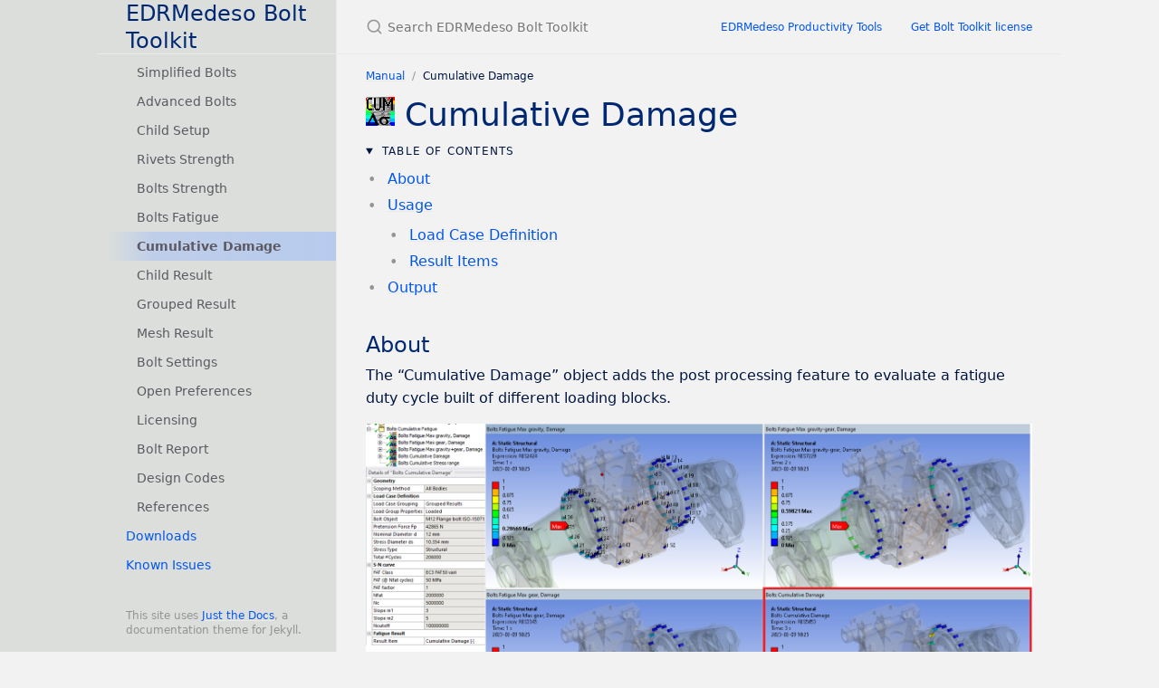

--- FILE ---
content_type: text/html; charset=utf-8
request_url: https://edromedeso.github.io/BoltToolkit/pages/manual/cumulative_damage.html
body_size: 4991
content:
<!DOCTYPE html> <html lang="en-US"> <head> <meta charset="UTF-8"> <meta http-equiv="X-UA-Compatible" content="IE=Edge"> <link rel="stylesheet" href="/BoltToolkit/assets/css/just-the-docs-default.css"> <script src="/BoltToolkit/assets/js/vendor/lunr.min.js"></script> <script src="/BoltToolkit/assets/js/just-the-docs.js"></script> <meta name="viewport" content="width=device-width, initial-scale=1"> <link rel="icon" href="/BoltToolkit/favicon.ico" type="image/x-icon"> <!-- Begin Jekyll SEO tag v2.8.0 --> <title>Cumulative Damage | EDRMedeso Bolt Toolkit</title> <meta name="generator" content="Jekyll v4.3.0" /> <meta property="og:title" content="Cumulative Damage" /> <meta property="og:locale" content="en_US" /> <meta name="description" content="Ansys Mechanical Extension for pre and post processing of bolts" /> <meta property="og:description" content="Ansys Mechanical Extension for pre and post processing of bolts" /> <link rel="canonical" href="https://edromedeso.github.io/BoltToolkit/pages/manual/cumulative_damage.html" /> <meta property="og:url" content="https://edromedeso.github.io/BoltToolkit/pages/manual/cumulative_damage.html" /> <meta property="og:site_name" content="EDRMedeso Bolt Toolkit" /> <meta property="og:type" content="website" /> <meta name="twitter:card" content="summary" /> <meta property="twitter:title" content="Cumulative Damage" /> <script type="application/ld+json"> {"@context":"https://schema.org","@type":"WebPage","description":"Ansys Mechanical Extension for pre and post processing of bolts","headline":"Cumulative Damage","url":"https://edromedeso.github.io/BoltToolkit/pages/manual/cumulative_damage.html"}</script> <!-- End Jekyll SEO tag --> </head> <body> <a class="skip-to-main" href="#main-content">Skip to main content</a> <svg xmlns="http://www.w3.org/2000/svg" class="d-none"> <symbol id="svg-link" viewBox="0 0 24 24"> <title>Link</title> <svg xmlns="http://www.w3.org/2000/svg" width="24" height="24" viewBox="0 0 24 24" fill="none" stroke="currentColor" stroke-width="2" stroke-linecap="round" stroke-linejoin="round" class="feather feather-link"> <path d="M10 13a5 5 0 0 0 7.54.54l3-3a5 5 0 0 0-7.07-7.07l-1.72 1.71"></path><path d="M14 11a5 5 0 0 0-7.54-.54l-3 3a5 5 0 0 0 7.07 7.07l1.71-1.71"></path> </svg> </symbol> <symbol id="svg-menu" viewBox="0 0 24 24"> <title>Menu</title> <svg xmlns="http://www.w3.org/2000/svg" width="24" height="24" viewBox="0 0 24 24" fill="none" stroke="currentColor" stroke-width="2" stroke-linecap="round" stroke-linejoin="round" class="feather feather-menu"> <line x1="3" y1="12" x2="21" y2="12"></line><line x1="3" y1="6" x2="21" y2="6"></line><line x1="3" y1="18" x2="21" y2="18"></line> </svg> </symbol> <symbol id="svg-arrow-right" viewBox="0 0 24 24"> <title>Expand</title> <svg xmlns="http://www.w3.org/2000/svg" width="24" height="24" viewBox="0 0 24 24" fill="none" stroke="currentColor" stroke-width="2" stroke-linecap="round" stroke-linejoin="round" class="feather feather-chevron-right"> <polyline points="9 18 15 12 9 6"></polyline> </svg> </symbol> <!-- Feather. MIT License: https://github.com/feathericons/feather/blob/master/LICENSE --> <symbol id="svg-external-link" width="24" height="24" viewBox="0 0 24 24" fill="none" stroke="currentColor" stroke-width="2" stroke-linecap="round" stroke-linejoin="round" class="feather feather-external-link"> <title id="svg-external-link-title">(external link)</title> <path d="M18 13v6a2 2 0 0 1-2 2H5a2 2 0 0 1-2-2V8a2 2 0 0 1 2-2h6"></path><polyline points="15 3 21 3 21 9"></polyline><line x1="10" y1="14" x2="21" y2="3"></line> </symbol> <symbol id="svg-doc" viewBox="0 0 24 24"> <title>Document</title> <svg xmlns="http://www.w3.org/2000/svg" width="24" height="24" viewBox="0 0 24 24" fill="none" stroke="currentColor" stroke-width="2" stroke-linecap="round" stroke-linejoin="round" class="feather feather-file"> <path d="M13 2H6a2 2 0 0 0-2 2v16a2 2 0 0 0 2 2h12a2 2 0 0 0 2-2V9z"></path><polyline points="13 2 13 9 20 9"></polyline> </svg> </symbol> <symbol id="svg-search" viewBox="0 0 24 24"> <title>Search</title> <svg xmlns="http://www.w3.org/2000/svg" width="24" height="24" viewBox="0 0 24 24" fill="none" stroke="currentColor" stroke-width="2" stroke-linecap="round" stroke-linejoin="round" class="feather feather-search"> <circle cx="11" cy="11" r="8"></circle><line x1="21" y1="21" x2="16.65" y2="16.65"></line> </svg> </symbol> <!-- Bootstrap Icons. MIT License: https://github.com/twbs/icons/blob/main/LICENSE.md --> <symbol id="svg-copy" viewBox="0 0 16 16"> <title>Copy</title> <svg xmlns="http://www.w3.org/2000/svg" width="16" height="16" fill="currentColor" class="bi bi-clipboard" viewBox="0 0 16 16"> <path d="M4 1.5H3a2 2 0 0 0-2 2V14a2 2 0 0 0 2 2h10a2 2 0 0 0 2-2V3.5a2 2 0 0 0-2-2h-1v1h1a1 1 0 0 1 1 1V14a1 1 0 0 1-1 1H3a1 1 0 0 1-1-1V3.5a1 1 0 0 1 1-1h1v-1z"/> <path d="M9.5 1a.5.5 0 0 1 .5.5v1a.5.5 0 0 1-.5.5h-3a.5.5 0 0 1-.5-.5v-1a.5.5 0 0 1 .5-.5h3zm-3-1A1.5 1.5 0 0 0 5 1.5v1A1.5 1.5 0 0 0 6.5 4h3A1.5 1.5 0 0 0 11 2.5v-1A1.5 1.5 0 0 0 9.5 0h-3z"/> </svg> </symbol> <symbol id="svg-copied" viewBox="0 0 16 16"> <title>Copied</title> <svg xmlns="http://www.w3.org/2000/svg" width="16" height="16" fill="currentColor" class="bi bi-clipboard-check-fill" viewBox="0 0 16 16"> <path d="M6.5 0A1.5 1.5 0 0 0 5 1.5v1A1.5 1.5 0 0 0 6.5 4h3A1.5 1.5 0 0 0 11 2.5v-1A1.5 1.5 0 0 0 9.5 0h-3Zm3 1a.5.5 0 0 1 .5.5v1a.5.5 0 0 1-.5.5h-3a.5.5 0 0 1-.5-.5v-1a.5.5 0 0 1 .5-.5h3Z"/> <path d="M4 1.5H3a2 2 0 0 0-2 2V14a2 2 0 0 0 2 2h10a2 2 0 0 0 2-2V3.5a2 2 0 0 0-2-2h-1v1A2.5 2.5 0 0 1 9.5 5h-3A2.5 2.5 0 0 1 4 2.5v-1Zm6.854 7.354-3 3a.5.5 0 0 1-.708 0l-1.5-1.5a.5.5 0 0 1 .708-.708L7.5 10.793l2.646-2.647a.5.5 0 0 1 .708.708Z"/> </svg> </symbol> </svg> <div class="side-bar"> <div class="site-header"> <a href="/BoltToolkit/" class="site-title lh-tight"> EDRMedeso Bolt Toolkit </a> <a href="#" id="menu-button" class="site-button"> <svg viewBox="0 0 24 24" class="icon"><use xlink:href="#svg-menu"></use></svg> </a> </div> <nav aria-label="Main" id="site-nav" class="site-nav"> <ul class="nav-list"><li class="nav-list-item"><a href="/BoltToolkit/" class="nav-list-link">Home</a></li><li class="nav-list-item"><a href="/BoltToolkit/pages/getting_started.html" class="nav-list-link">Getting Started</a></li><li class="nav-list-item"><a href="/BoltToolkit/pages/whats_new.html" class="nav-list-link">What's new</a></li><li class="nav-list-item active"><a href="#" class="nav-list-expander" aria-label="toggle links in Manual category"> <svg viewBox="0 0 24 24"><use xlink:href="#svg-arrow-right"></use></svg> </a><a href="/BoltToolkit/pages/manual.html" class="nav-list-link">Manual</a><ul class="nav-list"><li class="nav-list-item "><a href="/BoltToolkit/pages/manual/quick_reference_guide.html" class="nav-list-link">Quick Reference Guide</a></li><li class="nav-list-item "><a href="/BoltToolkit/pages/manual/save_import_bolt_configuration.html" class="nav-list-link">Save/Import Bolt Configuration</a></li><li class="nav-list-item "><a href="/BoltToolkit/pages/manual/bolt_contacts.html" class="nav-list-link">Bolt Contacts</a></li><li class="nav-list-item "><a href="/BoltToolkit/pages/manual/rivets.html" class="nav-list-link">Rivets</a></li><li class="nav-list-item "><a href="/BoltToolkit/pages/manual/bolts_pretension.html" class="nav-list-link">Bolts Pretension</a></li><li class="nav-list-item "><a href="/BoltToolkit/pages/manual/simplified_bolts.html" class="nav-list-link">Simplified Bolts</a></li><li class="nav-list-item "><a href="/BoltToolkit/pages/manual/advanced_bolts.html" class="nav-list-link">Advanced Bolts</a></li><li class="nav-list-item "><a href="/BoltToolkit/pages/manual/child_setup.html" class="nav-list-link">Child Setup</a></li><li class="nav-list-item "><a href="/BoltToolkit/pages/manual/rivets_strength.html" class="nav-list-link">Rivets Strength</a></li><li class="nav-list-item "><a href="/BoltToolkit/pages/manual/bolts_strength.html" class="nav-list-link">Bolts Strength</a></li><li class="nav-list-item "><a href="/BoltToolkit/pages/manual/bolts_fatigue.html" class="nav-list-link">Bolts Fatigue</a></li><li class="nav-list-item active"><a href="/BoltToolkit/pages/manual/cumulative_damage.html" class="nav-list-link active">Cumulative Damage</a></li><li class="nav-list-item "><a href="/BoltToolkit/pages/manual/child_result.html" class="nav-list-link">Child Result</a></li><li class="nav-list-item "><a href="/BoltToolkit/pages/manual/grouped_result.html" class="nav-list-link">Grouped Result</a></li><li class="nav-list-item "><a href="/BoltToolkit/pages/manual/mesh_result.html" class="nav-list-link">Mesh Result</a></li><li class="nav-list-item "><a href="/BoltToolkit/pages/manual/bolt_settings.html" class="nav-list-link">Bolt Settings</a></li><li class="nav-list-item "><a href="/BoltToolkit/pages/manual/open_preferences.html" class="nav-list-link">Open Preferences</a></li><li class="nav-list-item "><a href="/BoltToolkit/pages/manual/licensing.html" class="nav-list-link">Licensing</a></li><li class="nav-list-item "><a href="/BoltToolkit/pages/manual/bolt_report.html" class="nav-list-link">Bolt Report</a></li><li class="nav-list-item "><a href="/BoltToolkit/pages/manual/design_codes.html" class="nav-list-link">Design Codes</a></li><li class="nav-list-item "><a href="/BoltToolkit/pages/manual/references.html" class="nav-list-link">References</a></li></ul></li><li class="nav-list-item"><a href="/BoltToolkit/pages/downloads.html" class="nav-list-link">Downloads</a></li><li class="nav-list-item"><a href="/BoltToolkit/pages/known_issues.html" class="nav-list-link">Known Issues</a></li></ul> </nav> <footer class="site-footer"> This site uses <a href="https://github.com/just-the-docs/just-the-docs">Just the Docs</a>, a documentation theme for Jekyll. </footer> </div> <div class="main" id="top"> <div id="main-header" class="main-header"> <div class="search"> <div class="search-input-wrap"> <input type="text" id="search-input" class="search-input" tabindex="0" placeholder="Search EDRMedeso Bolt Toolkit" aria-label="Search EDRMedeso Bolt Toolkit" autocomplete="off"> <label for="search-input" class="search-label"><svg viewBox="0 0 24 24" class="search-icon"><use xlink:href="#svg-search"></use></svg></label> </div> <div id="search-results" class="search-results"></div> </div> <nav aria-label="Auxiliary" class="aux-nav"> <ul class="aux-nav-list"> <li class="aux-nav-list-item"> <a href="https://edrmedeso.com/productivity-tools/" class="site-button" > EDRMedeso Productivity Tools </a> </li> <li class="aux-nav-list-item"> <a href="https://edrmedeso.com/productivity-tools/#request-trial" class="site-button" > Get Bolt Toolkit license </a> </li> </ul> </nav> </div> <div id="main-content-wrap" class="main-content-wrap"> <nav aria-label="Breadcrumb" class="breadcrumb-nav"> <ol class="breadcrumb-nav-list"> <li class="breadcrumb-nav-list-item"><a href="/BoltToolkit/pages/manual.html">Manual</a></li> <li class="breadcrumb-nav-list-item"><span>Cumulative Damage</span></li> </ol> </nav> <div id="main-content" class="main-content" role="main"> <h1 class="no_toc" id="-cumulative-damage"> <a href="#-cumulative-damage" class="anchor-heading" aria-labelledby="-cumulative-damage"><svg viewBox="0 0 16 16" aria-hidden="true"><use xlink:href="#svg-link"></use></svg></a> <img src="./images/boltCumDamage_32x32.png" alt="boltCumDamage" /> Cumulative Damage </h1> <details open=""> <summary class="text-delta"> Table of contents </summary> <ul id="markdown-toc"> <li><a href="#about" id="markdown-toc-about">About</a></li> <li><a href="#usage" id="markdown-toc-usage">Usage</a> <ul> <li><a href="#load-case-definition" id="markdown-toc-load-case-definition">Load Case Definition</a></li> <li><a href="#result-items" id="markdown-toc-result-items">Result Items</a></li> </ul> </li> <li><a href="#output" id="markdown-toc-output">Output</a></li> </ul> </details> <h2 id="about"> <a href="#about" class="anchor-heading" aria-labelledby="about"><svg viewBox="0 0 16 16" aria-hidden="true"><use xlink:href="#svg-link"></use></svg></a> About </h2> <p>The “Cumulative Damage” object adds the post processing feature to evaluate a fatigue duty cycle built of different loading blocks.</p> <p><img src="./images/cumulative_damage-About.png" alt="About" /></p> <h2 id="usage"> <a href="#usage" class="anchor-heading" aria-labelledby="usage"><svg viewBox="0 0 16 16" aria-hidden="true"><use xlink:href="#svg-link"></use></svg></a> Usage </h2> <p>Grouping <a href="bolts_fatigue.html#bolts-fatigue">Bolts Fatigue</a> result objects with the same <em>Bolt Group</em> and <em>FAT Class</em> but different <em>Load cases</em> together with a “Cumulative Damage” object will sum the damage from the grouped objects and calculate the total damage and safety factor results. Load cases (from different analyses) can also be selected using the “Solution Editor”.</p> <p>Inputs to define the <em>Cumulative Damage</em> are defined in the table below.</p> <p><img src="./images/cumulative_damage-Details.png" alt="details" /></p> <div class="table-wrapper"><table> <thead> <tr> <th style="text-align: left"><strong>Geometry</strong></th> <th style="text-align: left"> </th> </tr> </thead> <tbody> <tr> <td style="text-align: left">Scoping Method</td> <td style="text-align: left">All Bodies (Default)/Geometry Selection/Named Selection</td> </tr> <tr> <td style="text-align: left">Geometry</td> <td style="text-align: left">Faces/Bodies to display results on (i).</td> </tr> <tr> <td style="text-align: left"><strong>Load Case Definition</strong></td> <td style="text-align: left"> </td> </tr> <tr> <td style="text-align: left">Load Case Grouping</td> <td style="text-align: left"><a href="cumulative_damage.html#load-case-definition">Grouped Results (Default)/Solution Editor</a></td> </tr> <tr> <td style="text-align: left">Solution Editor</td> <td style="text-align: left">Tabular Data (visible only if selecting “Solution Editor”)</td> </tr> <tr> <td style="text-align: left">Load Group Properties</td> <td style="text-align: left">Click here to load! (Default)</td> </tr> <tr> <td style="text-align: left">Bolt Object</td> <td style="text-align: left">(Read Only)</td> </tr> <tr> <td style="text-align: left">Pretension Force, Fp</td> <td style="text-align: left">(Read Only)</td> </tr> <tr> <td style="text-align: left">Nominal Diameter, d</td> <td style="text-align: left">(Read Only)</td> </tr> <tr> <td style="text-align: left">Nominal Diameter Length</td> <td style="text-align: left">(Read Only)</td> </tr> <tr> <td style="text-align: left">Stress Diameter, ds</td> <td style="text-align: left">(Read Only)</td> </tr> <tr> <td style="text-align: left">Stress Type</td> <td style="text-align: left">(Read Only)</td> </tr> <tr> <td style="text-align: left">Result Location</td> <td style="text-align: left">(Read Only)</td> </tr> <tr> <td style="text-align: left">Total #Cycles</td> <td style="text-align: left">(Read Only)</td> </tr> <tr> <td style="text-align: left"><strong>S-N curve</strong></td> <td style="text-align: left"> </td> </tr> <tr> <td style="text-align: left">FAT Class</td> <td style="text-align: left">(Read Only)</td> </tr> <tr> <td style="text-align: left">FAT (@ Nfat cycles)</td> <td style="text-align: left">(Read Only)</td> </tr> <tr> <td style="text-align: left">FAT factor</td> <td style="text-align: left">(Read Only)</td> </tr> <tr> <td style="text-align: left">Nfat</td> <td style="text-align: left">(Read Only)</td> </tr> <tr> <td style="text-align: left">Nc</td> <td style="text-align: left">(Read Only)</td> </tr> <tr> <td style="text-align: left">Slope m1</td> <td style="text-align: left">(Read Only)</td> </tr> <tr> <td style="text-align: left">Slope m2</td> <td style="text-align: left">(Read Only)</td> </tr> <tr> <td style="text-align: left">Ncutoff</td> <td style="text-align: left">(Read Only)</td> </tr> <tr> <td style="text-align: left"><strong>Bolt Result</strong></td> <td style="text-align: left"> </td> </tr> <tr> <td style="text-align: left">Result Item</td> <td style="text-align: left">Select a <a href="cumulative_damage.html#result-items">Result Item</a> to display.</td> </tr> <tr> <td style="text-align: left"><strong>Definition</strong></td> <td style="text-align: left"> </td> </tr> <tr> <td style="text-align: left">By</td> <td style="text-align: left">Time (Default)</td> </tr> <tr> <td style="text-align: left">Display Time</td> <td style="text-align: left">Time step to use for deformed shape. Does not influence the result.</td> </tr> </tbody> </table></div> <blockquote class="note-title"> <p>(i) Geometry</p> <p>To limit post processing to specific bolts in the group edit the geometry scoping of faces or bodies. The node numbers from the selected bolt object will be compared with the node numbers in the selection and results will only be plotted for nodes/bolts that are scooped in the selection.</p> </blockquote> <h3 id="load-case-definition"> <a href="#load-case-definition" class="anchor-heading" aria-labelledby="load-case-definition"><svg viewBox="0 0 16 16" aria-hidden="true"><use xlink:href="#svg-link"></use></svg></a> Load Case Definition </h3> <p>The cumulative load case can be defined in two different ways using either “Grouped Results” (Legacy) or “Solution Editor”.</p> <p><img src="./images/cumulative_damage-SNcurve.png" alt="SNcurve" /></p> <p><strong>Grouped Results</strong></p> <ol> <li>Create a grouping folder in the model tree containing the <em>Bolts Fatigue</em> objects that builds the duty cycle and add a <em>Cumulative Damage</em> object to the group.</li> <li>You may drag and drop result objects into or out from the group to edit the duty cycle.</li> <li>Click the <em>Load Group Properties</em> “Click here to load!” to validate the grouped result objects and loading the geometry and S-N curve details.</li> </ol> <p><img src="./images/cumulative_damage-GroupedRes.png" alt="GroupedRes" /></p> <blockquote class="note"> <p>Do not group different result items of the same load case, e.g. <em>Life</em>, <em>Damage</em> and <em>Stress range</em>, since this will sum the damage for each one, use a <em>Child Result</em> to plot those result instead!</p> </blockquote> <blockquote class="note"> <p>You may have several <em>Cumulative Damage</em> and <em>Child Results</em> in the same group.</p> </blockquote> <p><strong>Solution Editor</strong></p> <p>You may use the <em>Load Case Grouping</em> “Solution Editor” option to select result objects from any linked analysis to define the cumulative load case.</p> <blockquote class="note"> <p>Child Setup must be used to define the bolts in all linked analyses so that the bolt load object is the same.</p> </blockquote> <ol> <li>To edit the “Solution Editor” click on “Tabular Data”.</li> <li>Click the “Add row” icon in the table editor.</li> <li>For each row select the “Analysis Name” (Default “Current Analysis”) and a “Result Object”.</li> <li>To delete a row right-click on a cell and select “Delete selected row(s)”.</li> <li>Click “Apply” to confirm and close the editor (or click “Cancel” to discard the changes).</li> <li>Click the <em>Load Group Properties</em> “Click here to load!” to validate the selected result objects and loading the geometry and S-N curve details.</li> </ol> <p><img src="./images/cumulative_damage-SolutionEditor.png" alt="SolutionEditor" /></p> <blockquote class="note"> <p>If selecting result objects with different scoping, type or S-N curve an error message is displayed. The validation of the solution combination is also always done when evaluating the result.</p> </blockquote> <h3 id="result-items"> <a href="#result-items" class="anchor-heading" aria-labelledby="result-items"><svg viewBox="0 0 16 16" aria-hidden="true"><use xlink:href="#svg-link"></use></svg></a> Result Items </h3> <p>The result items are also marked in the figure above.</p> <div class="table-wrapper"><table> <thead> <tr> <th style="text-align: left"><strong>Result Item</strong></th> <th style="text-align: left"><strong>Description</strong></th> </tr> </thead> <tbody> <tr> <td style="text-align: left">Cumulative Damage [-]</td> <td style="text-align: left">Sum of the damage from each load block, <em>D<sub>cum</sub></em>.</td> </tr> <tr> <td style="text-align: left">Safety factor life [#blocks]</td> <td style="text-align: left">Number of loading blocks, <em>SF<sub>N</sub></em> = 1/<em>D<sub>cum</sub></em> = <em>N(Δσ<sub>eqv</sub>)/N<sub>cum</sub></em>.</td> </tr> <tr> <td style="text-align: left">Equivalent Stress range</td> <td style="text-align: left">Constant stress range with same total damage as the duty cycle, <em>Δσ<sub>eqv</sub></em>.</td> </tr> <tr> <td style="text-align: left">Safety factor stress</td> <td style="text-align: left">Ratio of allowed stress range to <em>Equivalent stress range</em>, <em>SF<sub>S</sub></em> = <em>Δσ(N<sub>cum</sub>)/Δσ<sub>eqv</sub></em>.</td> </tr> <tr> <td style="text-align: left">Stress utilization</td> <td style="text-align: left"><em>1/SF<sub>S</sub></em> = <em>Δσ/Δσ(N<sub>cum</sub>)</em></td> </tr> </tbody> </table></div> <h2 id="output"> <a href="#output" class="anchor-heading" aria-labelledby="output"><svg viewBox="0 0 16 16" aria-hidden="true"><use xlink:href="#svg-link"></use></svg></a> Output </h2> <p>The selected “Result Item” at the pretension section is displayed on the geometry. For a <em>Bolt Group Pretension</em> object, the result is displayed on the bolt shaft for each bolt. For a <em>Simplified Bolts</em> or <em>Advanced Bolts</em> the results are presented at the bolt hole (solid parts) or at the bolt head contact (shell parts) for each bolt.</p> <p>The <em>Cumulative Damage</em> object writes a property and result csv files to the solver files directory of the analysis. These files are used by the <a href="bolt_report.html#-bolt-report">Bolt Report</a> features and can easily be imported to Word or Excel. You may display the output using the <a href="bolt_report.html#-bolt-object-worksheet-preview">Worksheet Preview</a> feature.</p> </div> </div> <div class="search-overlay"></div> </div> </body> </html>
